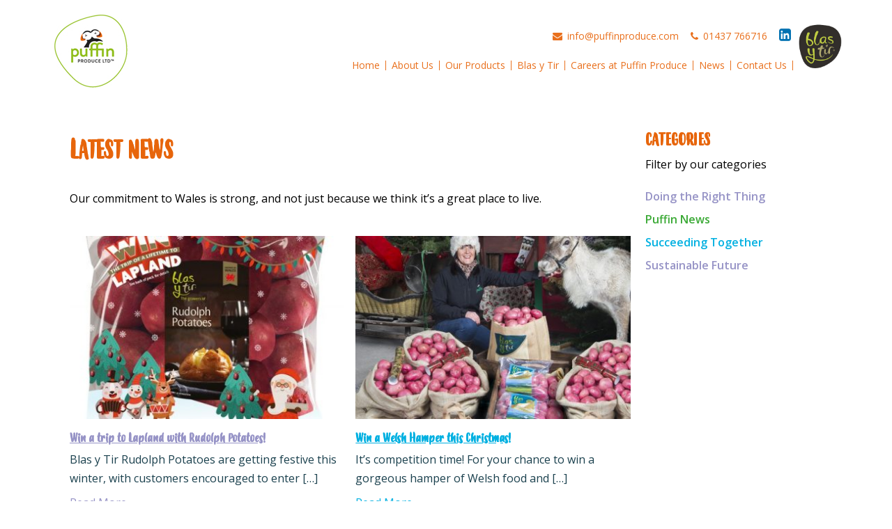

--- FILE ---
content_type: text/javascript
request_url: https://www.puffinproduce.com/wp-content/themes/puffin/js/site.js?v=1&ver=6.8.3
body_size: 228
content:
	function bannerPos() {
		height = jQuery('.banner').height();
		bannerheight = jQuery('.banner-content').height();
		jQuery('.banner-content').css('top',(height - bannerheight) / 2 )
	}

	function historyBlock() {
		maxheight = 1;
		jQuery('.sameHeight').each(function() {
			height = jQuery(this).height();
			(height > maxheight ? maxheight = height : maxheight = maxheight);
		})
		jQuery('.sameHeight').css('height', maxheight);
	}

	function valignBlock() {
		if(jQuery(window).width() > 650) {
			parentblock = jQuery('.valign-container').outerHeight();
			child = jQuery('.valign-box').outerHeight();
			jQuery('.valign-box').css('padding-top', (parentblock - child) / 3 )
		}
	}


	jQuery(document).ready(function($) {

		$( "iframe" ).wrap( "<div class='videoWrapper'></div>" );

		$('.menuToggle').click(function() {
			$('.mainNav').slideToggle();
		})

		$('.modalTrigger').click(function(e) {
			e.preventDefault();
			target = $(this).attr('href');
			$('.overlay').fadeIn();
			$(target).fadeIn();
		})
		$('.modalClose').click(function(e) {
			e.preventDefault();
			$('.modal').fadeOut();
			$('.overlay').fadeOut();
		})
	});

	jQuery(window).load(function() {
		bannerPos();
		historyBlock();
		valignBlock()

	})

	jQuery(window).resize(function() {
		bannerPos();
		historyBlock();
		valignBlock()

	})


	